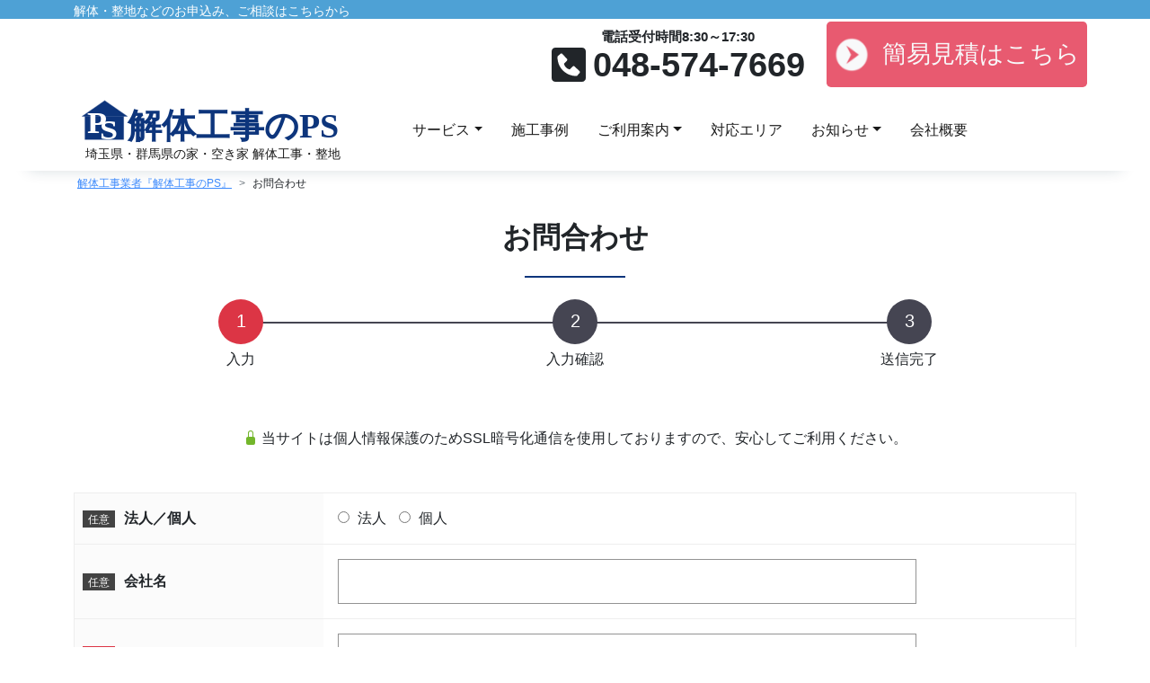

--- FILE ---
content_type: text/html; charset=UTF-8
request_url: https://ps-kaitai.com/contact/
body_size: 10011
content:
<!doctype html><html lang="ja"><head><meta charset="UTF-8" /><meta name="viewport" content="width=device-width, initial-scale=1" /><meta name="format-detection" content="telephone=no" /><link rel="profile" href="https://gmpg.org/xfn/11" /><link media="all" href="https://ps-kaitai.com/wp-content/cache/autoptimize/css/autoptimize_a438486364f69e511cc78398e4d365a8.css" rel="stylesheet" /><title>お問合わせ | 解体工事業者『解体工事のPS』</title><meta name='robots' content='max-image-preview:large' /><meta name="description" content="解体工事業者『解体工事のPS』へのお問合わせ・ご相談はお問い合わせフォーム・メール・電話で受け付けております。ご不明な点がありましたらお気軽にお問合わせ下さい。"> <script>window._wpemojiSettings = {"baseUrl":"https:\/\/s.w.org\/images\/core\/emoji\/14.0.0\/72x72\/","ext":".png","svgUrl":"https:\/\/s.w.org\/images\/core\/emoji\/14.0.0\/svg\/","svgExt":".svg","source":{"concatemoji":"https:\/\/ps-kaitai.com\/wp-includes\/js\/wp-emoji-release.min.js?ver=6.1.1"}};
/*! This file is auto-generated */
!function(e,a,t){var n,r,o,i=a.createElement("canvas"),p=i.getContext&&i.getContext("2d");function s(e,t){var a=String.fromCharCode,e=(p.clearRect(0,0,i.width,i.height),p.fillText(a.apply(this,e),0,0),i.toDataURL());return p.clearRect(0,0,i.width,i.height),p.fillText(a.apply(this,t),0,0),e===i.toDataURL()}function c(e){var t=a.createElement("script");t.src=e,t.defer=t.type="text/javascript",a.getElementsByTagName("head")[0].appendChild(t)}for(o=Array("flag","emoji"),t.supports={everything:!0,everythingExceptFlag:!0},r=0;r<o.length;r++)t.supports[o[r]]=function(e){if(p&&p.fillText)switch(p.textBaseline="top",p.font="600 32px Arial",e){case"flag":return s([127987,65039,8205,9895,65039],[127987,65039,8203,9895,65039])?!1:!s([55356,56826,55356,56819],[55356,56826,8203,55356,56819])&&!s([55356,57332,56128,56423,56128,56418,56128,56421,56128,56430,56128,56423,56128,56447],[55356,57332,8203,56128,56423,8203,56128,56418,8203,56128,56421,8203,56128,56430,8203,56128,56423,8203,56128,56447]);case"emoji":return!s([129777,127995,8205,129778,127999],[129777,127995,8203,129778,127999])}return!1}(o[r]),t.supports.everything=t.supports.everything&&t.supports[o[r]],"flag"!==o[r]&&(t.supports.everythingExceptFlag=t.supports.everythingExceptFlag&&t.supports[o[r]]);t.supports.everythingExceptFlag=t.supports.everythingExceptFlag&&!t.supports.flag,t.DOMReady=!1,t.readyCallback=function(){t.DOMReady=!0},t.supports.everything||(n=function(){t.readyCallback()},a.addEventListener?(a.addEventListener("DOMContentLoaded",n,!1),e.addEventListener("load",n,!1)):(e.attachEvent("onload",n),a.attachEvent("onreadystatechange",function(){"complete"===a.readyState&&t.readyCallback()})),(e=t.source||{}).concatemoji?c(e.concatemoji):e.wpemoji&&e.twemoji&&(c(e.twemoji),c(e.wpemoji)))}(window,document,window._wpemojiSettings);</script> <style id='my-block-support-fix-inline-css'>.wp-block-columns.wp-container-2,
            .wp-block-columns.wp-container-4,
            .wp-block-columns.wp-container-9,
            .wp-block-columns.wp-container-11,
            .wp-block-columns.wp-container-14 { flex-wrap: nowrap; }</style> <script src='https://ps-kaitai.com/wp-includes/js/jquery/jquery.min.js?ver=3.6.1' id='jquery-core-js'></script> <link rel="https://api.w.org/" href="https://ps-kaitai.com/wp-json/" /><link rel="alternate" type="application/json" href="https://ps-kaitai.com/wp-json/wp/v2/pages/105" /><link rel="canonical" href="https://ps-kaitai.com/contact/" /><link rel="alternate" type="application/json+oembed" href="https://ps-kaitai.com/wp-json/oembed/1.0/embed?url=https%3A%2F%2Fps-kaitai.com%2Fcontact%2F" /><link rel="alternate" type="text/xml+oembed" href="https://ps-kaitai.com/wp-json/oembed/1.0/embed?url=https%3A%2F%2Fps-kaitai.com%2Fcontact%2F&#038;format=xml" /><link rel="icon" href="https://ps-kaitai.com/wp-content/uploads/2022/10/favicon4.jpg" sizes="32x32" /><link rel="icon" href="https://ps-kaitai.com/wp-content/uploads/2022/10/favicon4.jpg" sizes="192x192" /><link rel="apple-touch-icon" href="https://ps-kaitai.com/wp-content/uploads/2022/10/favicon4.jpg" /><meta name="msapplication-TileImage" content="https://ps-kaitai.com/wp-content/uploads/2022/10/favicon4.jpg" /> <script>(function () {
var acclog_cgi_url = '/cgi/acc/acclog.cgi';
create_beacon();
function create_beacon() {
	var img = document.createElement("img");
	img.src = acclog_cgi_url + "?referrer=" + document.referrer + "&width=" + screen.width + "&height=" + screen.height + "&color=" + screen.colorDepth + "&epoch=" + new Date().getTime();
}
})();</script>  <script async src="https://www.googletagmanager.com/gtag/js?id=G-HM632XXPGY"></script> <script>window.dataLayer = window.dataLayer || [];
  function gtag(){dataLayer.push(arguments);}
  gtag('js', new Date());

  gtag('config', 'G-HM632XXPGY');</script> <script src='https://www.netimpact.co.jp/java/ajaxzip3.js'></script> <script>//
      jQuery(function(){
        jQuery('#zip').keyup(function(event){
          AjaxZip3.zip2addr(this,'','address-pre','address');
        })
      })
    //</script> <link rel="stylesheet" href="https://use.fontawesome.com/releases/v5.15.4/css/all.css"></head><body class="page-template page-template-page-full-width page-template-page-full-width-php page page-id-105"> <svg xmlns="http://www.w3.org/2000/svg" viewBox="0 0 0 0" width="0" height="0" focusable="false" role="none" style="visibility: hidden; position: absolute; left: -9999px; overflow: hidden;" ><defs><filter id="wp-duotone-dark-grayscale"><feColorMatrix color-interpolation-filters="sRGB" type="matrix" values=" .299 .587 .114 0 0 .299 .587 .114 0 0 .299 .587 .114 0 0 .299 .587 .114 0 0 " /><feComponentTransfer color-interpolation-filters="sRGB" ><feFuncR type="table" tableValues="0 0.49803921568627" /><feFuncG type="table" tableValues="0 0.49803921568627" /><feFuncB type="table" tableValues="0 0.49803921568627" /><feFuncA type="table" tableValues="1 1" /></feComponentTransfer><feComposite in2="SourceGraphic" operator="in" /></filter></defs></svg><svg xmlns="http://www.w3.org/2000/svg" viewBox="0 0 0 0" width="0" height="0" focusable="false" role="none" style="visibility: hidden; position: absolute; left: -9999px; overflow: hidden;" ><defs><filter id="wp-duotone-grayscale"><feColorMatrix color-interpolation-filters="sRGB" type="matrix" values=" .299 .587 .114 0 0 .299 .587 .114 0 0 .299 .587 .114 0 0 .299 .587 .114 0 0 " /><feComponentTransfer color-interpolation-filters="sRGB" ><feFuncR type="table" tableValues="0 1" /><feFuncG type="table" tableValues="0 1" /><feFuncB type="table" tableValues="0 1" /><feFuncA type="table" tableValues="1 1" /></feComponentTransfer><feComposite in2="SourceGraphic" operator="in" /></filter></defs></svg><svg xmlns="http://www.w3.org/2000/svg" viewBox="0 0 0 0" width="0" height="0" focusable="false" role="none" style="visibility: hidden; position: absolute; left: -9999px; overflow: hidden;" ><defs><filter id="wp-duotone-purple-yellow"><feColorMatrix color-interpolation-filters="sRGB" type="matrix" values=" .299 .587 .114 0 0 .299 .587 .114 0 0 .299 .587 .114 0 0 .299 .587 .114 0 0 " /><feComponentTransfer color-interpolation-filters="sRGB" ><feFuncR type="table" tableValues="0.54901960784314 0.98823529411765" /><feFuncG type="table" tableValues="0 1" /><feFuncB type="table" tableValues="0.71764705882353 0.25490196078431" /><feFuncA type="table" tableValues="1 1" /></feComponentTransfer><feComposite in2="SourceGraphic" operator="in" /></filter></defs></svg><svg xmlns="http://www.w3.org/2000/svg" viewBox="0 0 0 0" width="0" height="0" focusable="false" role="none" style="visibility: hidden; position: absolute; left: -9999px; overflow: hidden;" ><defs><filter id="wp-duotone-blue-red"><feColorMatrix color-interpolation-filters="sRGB" type="matrix" values=" .299 .587 .114 0 0 .299 .587 .114 0 0 .299 .587 .114 0 0 .299 .587 .114 0 0 " /><feComponentTransfer color-interpolation-filters="sRGB" ><feFuncR type="table" tableValues="0 1" /><feFuncG type="table" tableValues="0 0.27843137254902" /><feFuncB type="table" tableValues="0.5921568627451 0.27843137254902" /><feFuncA type="table" tableValues="1 1" /></feComponentTransfer><feComposite in2="SourceGraphic" operator="in" /></filter></defs></svg><svg xmlns="http://www.w3.org/2000/svg" viewBox="0 0 0 0" width="0" height="0" focusable="false" role="none" style="visibility: hidden; position: absolute; left: -9999px; overflow: hidden;" ><defs><filter id="wp-duotone-midnight"><feColorMatrix color-interpolation-filters="sRGB" type="matrix" values=" .299 .587 .114 0 0 .299 .587 .114 0 0 .299 .587 .114 0 0 .299 .587 .114 0 0 " /><feComponentTransfer color-interpolation-filters="sRGB" ><feFuncR type="table" tableValues="0 0" /><feFuncG type="table" tableValues="0 0.64705882352941" /><feFuncB type="table" tableValues="0 1" /><feFuncA type="table" tableValues="1 1" /></feComponentTransfer><feComposite in2="SourceGraphic" operator="in" /></filter></defs></svg><svg xmlns="http://www.w3.org/2000/svg" viewBox="0 0 0 0" width="0" height="0" focusable="false" role="none" style="visibility: hidden; position: absolute; left: -9999px; overflow: hidden;" ><defs><filter id="wp-duotone-magenta-yellow"><feColorMatrix color-interpolation-filters="sRGB" type="matrix" values=" .299 .587 .114 0 0 .299 .587 .114 0 0 .299 .587 .114 0 0 .299 .587 .114 0 0 " /><feComponentTransfer color-interpolation-filters="sRGB" ><feFuncR type="table" tableValues="0.78039215686275 1" /><feFuncG type="table" tableValues="0 0.94901960784314" /><feFuncB type="table" tableValues="0.35294117647059 0.47058823529412" /><feFuncA type="table" tableValues="1 1" /></feComponentTransfer><feComposite in2="SourceGraphic" operator="in" /></filter></defs></svg><svg xmlns="http://www.w3.org/2000/svg" viewBox="0 0 0 0" width="0" height="0" focusable="false" role="none" style="visibility: hidden; position: absolute; left: -9999px; overflow: hidden;" ><defs><filter id="wp-duotone-purple-green"><feColorMatrix color-interpolation-filters="sRGB" type="matrix" values=" .299 .587 .114 0 0 .299 .587 .114 0 0 .299 .587 .114 0 0 .299 .587 .114 0 0 " /><feComponentTransfer color-interpolation-filters="sRGB" ><feFuncR type="table" tableValues="0.65098039215686 0.40392156862745" /><feFuncG type="table" tableValues="0 1" /><feFuncB type="table" tableValues="0.44705882352941 0.4" /><feFuncA type="table" tableValues="1 1" /></feComponentTransfer><feComposite in2="SourceGraphic" operator="in" /></filter></defs></svg><svg xmlns="http://www.w3.org/2000/svg" viewBox="0 0 0 0" width="0" height="0" focusable="false" role="none" style="visibility: hidden; position: absolute; left: -9999px; overflow: hidden;" ><defs><filter id="wp-duotone-blue-orange"><feColorMatrix color-interpolation-filters="sRGB" type="matrix" values=" .299 .587 .114 0 0 .299 .587 .114 0 0 .299 .587 .114 0 0 .299 .587 .114 0 0 " /><feComponentTransfer color-interpolation-filters="sRGB" ><feFuncR type="table" tableValues="0.098039215686275 1" /><feFuncG type="table" tableValues="0 0.66274509803922" /><feFuncB type="table" tableValues="0.84705882352941 0.41960784313725" /><feFuncA type="table" tableValues="1 1" /></feComponentTransfer><feComposite in2="SourceGraphic" operator="in" /></filter></defs></svg><div id="page" class="site"><div id="brandingtext"><div class="container-lg"><h1>解体・整地などのお申込み、ご相談はこちらから</h1></div></div> <a class="skip-link screen-reader-text" href="#primary">コンテンツへスキップ</a><header id="masthead" class="site-header bg-white d-lg-flex flex-column-reverse sticky-top"><nav id="site-navigation" class="main-navigation navbar navbar-expand-lg navbar-light bg-body-bg py-0 sticky-top"><div class="container-fluid  container-lg"><div class="navbar-brand py-2"><div class="site-title"><a href="https://ps-kaitai.com/" rel="home"><img width="300" height="55" src="https://ps-kaitai.com/wp-content/themes/netimpress/images/logo.svg" alt="解体工事業者『解体工事のPS』" /></a></div><p class="site-description">埼玉県・群馬県の家・空き家 解体工事・整地</p></div> <button class="navbar-toggler" type="button" data-bs-toggle="collapse" data-bs-target="#navbarNav" aria-controls="navbarNav" aria-expanded="false" aria-label="Toggle navigation"> <span class="navbar-toggler-icon"></span> </button><div id="navbarNav" class="collapse navbar-collapse"><ul id="primary-menu" class="navbar-nav ms-auto"><li id="menu-item-170" class="menu-item menu-item-type-custom menu-item-object-custom menu-item-has-children dropdown menu-item-170"><span class="nav-link dropdown-toggle" role="button" data-bs-toggle="dropdown" aria-expanded="false">サービス</span><ul class="sub-menu dropdown-menu"><li id="menu-item-176" class="menu-item menu-item-type-post_type menu-item-object-page menu-item-176"><a href="https://ps-kaitai.com/empty/" class="nav-link">解体・解体工事</a></li><li id="menu-item-177" class="menu-item menu-item-type-post_type menu-item-object-page menu-item-177"><a href="https://ps-kaitai.com/groundleveling/" class="nav-link">整地・整地工事</a></li><li id="menu-item-178" class="menu-item menu-item-type-post_type menu-item-object-page menu-item-178"><a href="https://ps-kaitai.com/removalwork/" class="nav-link">庭木伐採・庭石撤去</a></li><li id="menu-item-179" class="menu-item menu-item-type-post_type menu-item-object-page menu-item-179"><a href="https://ps-kaitai.com/asbestos/" class="nav-link">アスベスト(石綿)処理</a></li></ul></li><li id="menu-item-171" class="menu-item menu-item-type-taxonomy menu-item-object-category menu-item-171"><a href="https://ps-kaitai.com/category/works/" class="nav-link">施工事例</a></li><li id="menu-item-172" class="menu-item menu-item-type-custom menu-item-object-custom menu-item-has-children dropdown menu-item-172"><span class="nav-link dropdown-toggle" role="button" data-bs-toggle="dropdown" aria-expanded="false">ご利用案内</span><ul class="sub-menu dropdown-menu"><li id="menu-item-182" class="menu-item menu-item-type-post_type menu-item-object-page menu-item-182"><a href="https://ps-kaitai.com/price/" class="nav-link">解体料金のご案内</a></li><li id="menu-item-183" class="menu-item menu-item-type-post_type menu-item-object-page menu-item-183"><a href="https://ps-kaitai.com/subsidy/" class="nav-link">解体工事で利用できる補助金のご案内</a></li><li id="menu-item-184" class="menu-item menu-item-type-post_type menu-item-object-page menu-item-184"><a href="https://ps-kaitai.com/machine/" class="nav-link">保有重機のご案内</a></li><li id="menu-item-185" class="menu-item menu-item-type-post_type menu-item-object-page menu-item-185"><a href="https://ps-kaitai.com/flow/" class="nav-link">ご相談の流れ</a></li><li id="menu-item-186" class="menu-item menu-item-type-post_type menu-item-object-page menu-item-186"><a href="https://ps-kaitai.com/reason/" class="nav-link">選ばれる理由</a></li><li id="menu-item-187" class="menu-item menu-item-type-post_type menu-item-object-page menu-item-187"><a href="https://ps-kaitai.com/qa/" class="nav-link">よくある質問</a></li></ul></li><li id="menu-item-173" class="menu-item menu-item-type-post_type menu-item-object-page menu-item-173"><a href="https://ps-kaitai.com/area/" class="nav-link">対応エリア</a></li><li id="menu-item-1930" class="menu-item menu-item-type-custom menu-item-object-custom menu-item-has-children dropdown menu-item-1930"><span class="nav-link dropdown-toggle" role="button" data-bs-toggle="dropdown" aria-expanded="false">お知らせ</span><ul class="sub-menu dropdown-menu"><li id="menu-item-1931" class="menu-item menu-item-type-taxonomy menu-item-object-category menu-item-1931"><a href="https://ps-kaitai.com/category/topics/" class="nav-link">新着情報</a></li><li id="menu-item-1933" class="menu-item menu-item-type-taxonomy menu-item-object-category menu-item-1933"><a href="https://ps-kaitai.com/category/knowledge/" class="nav-link">解体業者が教えるお役立ち情報</a></li></ul></li><li id="menu-item-175" class="menu-item menu-item-type-post_type menu-item-object-page menu-item-175"><a href="https://ps-kaitai.com/company/" class="nav-link">会社概要</a></li></ul></div></div></nav><div class="site-branding container-lg px-0"><div class="d-flex flex-row justify-content-around justify-content-lg-end"><div class="call"> <a class="telnum" href="tel:048-574-7669"> <span class="hours">電話受付時間8:30～17:30</span> <span class="tel">048-574-7669</span> </a></div><div class="form"><a href="https://ps-kaitai.com/contact/">簡易見積はこちら</a></div></div></div></header><div id="breadcrumb"><nav aria-label="パンくずリスト"><ol class="breadcrumb container-lg px-3"><li class="breadcrumb-item"> <a href="https://ps-kaitai.com/">解体工事業者『解体工事のPS』</a></li><li class="breadcrumb-item">お問合わせ</li></ol></nav></div> <script type="application/ld+json">{
  "@context": "http://schema.org",
  "@type": "BreadcrumbList",
  "itemListElement":
  [

    {
      "@type": "ListItem",
      "position": 1,
      "item":
      {
        "@id": "https://ps-kaitai.com/",
        "name": "解体工事業者『解体工事のPS』"
      }
    },
    {
      "@type": "ListItem",
      "position": 2,
      "item":
      {
        "@id": "https://ps-kaitai.com/contact/",
        "name": "お問合わせ"
      }
    }
  ]
}</script><div class="container-lg"><main id="primary" class="site-main"><article id="post-105" class="post-105 page type-page status-publish hentry"><div class="entry-content"><div id="mw_wp_form_mw-wp-form-106" class="mw_wp_form mw_wp_form_input  "><form method="post" action="" enctype="multipart/form-data"><div class="outer"><div class="box"><h2 id="contact-heading" class="text-center">お問合わせ</h2><ol class="form-step list-unstyled d-flex mb-5"><li>入力</li><li>入力確認</li><li>送信完了</li></ol><p class="text-center ssl-icon">当サイトは個人情報保護のためSSL暗号化通信を使用しておりますので、安心してご利用ください。</p><table><tbody><tr><th>法人／個人</th><td> <span class="mwform-radio-field horizontal-item"> <label for="type-1"> <input type="radio" name="type" value=" 法人" id="type-1" /> <span class="mwform-radio-field-text"> 法人</span> </label> </span> <span class="mwform-radio-field horizontal-item"> <label for="type-2"> <input type="radio" name="type" value=" 個人" id="type-2" /> <span class="mwform-radio-field-text"> 個人</span> </label> </span> <input type="hidden" name="__children[type][]" value="{&quot; \u6cd5\u4eba&quot;:&quot; \u6cd5\u4eba&quot;,&quot; \u500b\u4eba&quot;:&quot; \u500b\u4eba&quot;}" /></td></tr><tr><th>会社名</th><td> <input type="text" name="company" id="company" size="40" value="" /></td></tr><tr><th class="hissu">お名前</th><td> <input type="text" name="your-name" id="your-name" size="40" value="" placeholder="例）山田　太郎" /></td></tr><tr><th class="hissu">フリガナ</th><td> <input type="text" name="kana" id="kana" size="40" value="" placeholder="全角カタカナで入力して下さい　例）ヤマダ　タロウ" /></td></tr><tr><th>ご住所</th><td><p class="mail-l">〒 <input type="text" name="zip" id="zip" size="15" value="" placeholder="例）1580001" /> <span class="chui-ad none">郵便番号入力で住所は町名まで自動入力されます。</span></p><p class="mail-l"><span class="none">都道府県</span> <select name="address-pre" id="address-pre" ><option value="" selected='selected'> 選択してください</option><option value="北海道" > 北海道</option><option value="青森県" > 青森県</option><option value="岩手県" > 岩手県</option><option value="宮城県" > 宮城県</option><option value="秋田県" > 秋田県</option><option value="山形県" > 山形県</option><option value="福島県" > 福島県</option><option value="茨城県" > 茨城県</option><option value="栃木県" > 栃木県</option><option value="群馬県" > 群馬県</option><option value="埼玉県" > 埼玉県</option><option value="千葉県" > 千葉県</option><option value="東京都" > 東京都</option><option value="神奈川県" > 神奈川県</option><option value="新潟県" > 新潟県</option><option value="富山県" > 富山県</option><option value="石川県" > 石川県</option><option value="福井県" > 福井県</option><option value="山梨県" > 山梨県</option><option value="長野県" > 長野県</option><option value="岐阜県" > 岐阜県</option><option value="静岡県" > 静岡県</option><option value="愛知県" > 愛知県</option><option value="三重県" > 三重県</option><option value="滋賀県" > 滋賀県</option><option value="京都府" > 京都府</option><option value="大阪府" > 大阪府</option><option value="兵庫県" > 兵庫県</option><option value="奈良県" > 奈良県</option><option value="和歌山県" > 和歌山県</option><option value="鳥取県" > 鳥取県</option><option value="島根県" > 島根県</option><option value="岡山県" > 岡山県</option><option value="広島県" > 広島県</option><option value="山口県" > 山口県</option><option value="徳島県" > 徳島県</option><option value="香川県" > 香川県</option><option value="愛媛県" > 愛媛県</option><option value="高知県" > 高知県</option><option value="福岡県" > 福岡県</option><option value="佐賀県" > 佐賀県</option><option value="長崎県" > 長崎県</option><option value="熊本県" > 熊本県</option><option value="大分県" > 大分県</option><option value="宮崎県" > 宮崎県</option><option value="鹿児島県" > 鹿児島県</option><option value="沖縄県" > 沖縄県</option><option value="離島他" > 離島他</option> </select> <input type="hidden" name="__children[address-pre][]" value="{&quot;&quot;:&quot;\u9078\u629e\u3057\u3066\u304f\u3060\u3055\u3044&quot;,&quot;\u5317\u6d77\u9053&quot;:&quot;\u5317\u6d77\u9053&quot;,&quot;\u9752\u68ee\u770c&quot;:&quot;\u9752\u68ee\u770c&quot;,&quot;\u5ca9\u624b\u770c&quot;:&quot;\u5ca9\u624b\u770c&quot;,&quot;\u5bae\u57ce\u770c&quot;:&quot;\u5bae\u57ce\u770c&quot;,&quot;\u79cb\u7530\u770c&quot;:&quot;\u79cb\u7530\u770c&quot;,&quot;\u5c71\u5f62\u770c&quot;:&quot;\u5c71\u5f62\u770c&quot;,&quot;\u798f\u5cf6\u770c&quot;:&quot;\u798f\u5cf6\u770c&quot;,&quot;\u8328\u57ce\u770c&quot;:&quot;\u8328\u57ce\u770c&quot;,&quot;\u6803\u6728\u770c&quot;:&quot;\u6803\u6728\u770c&quot;,&quot;\u7fa4\u99ac\u770c&quot;:&quot;\u7fa4\u99ac\u770c&quot;,&quot;\u57fc\u7389\u770c&quot;:&quot;\u57fc\u7389\u770c&quot;,&quot;\u5343\u8449\u770c&quot;:&quot;\u5343\u8449\u770c&quot;,&quot;\u6771\u4eac\u90fd&quot;:&quot;\u6771\u4eac\u90fd&quot;,&quot;\u795e\u5948\u5ddd\u770c&quot;:&quot;\u795e\u5948\u5ddd\u770c&quot;,&quot;\u65b0\u6f5f\u770c&quot;:&quot;\u65b0\u6f5f\u770c&quot;,&quot;\u5bcc\u5c71\u770c&quot;:&quot;\u5bcc\u5c71\u770c&quot;,&quot;\u77f3\u5ddd\u770c&quot;:&quot;\u77f3\u5ddd\u770c&quot;,&quot;\u798f\u4e95\u770c&quot;:&quot;\u798f\u4e95\u770c&quot;,&quot;\u5c71\u68a8\u770c&quot;:&quot;\u5c71\u68a8\u770c&quot;,&quot;\u9577\u91ce\u770c&quot;:&quot;\u9577\u91ce\u770c&quot;,&quot;\u5c90\u961c\u770c&quot;:&quot;\u5c90\u961c\u770c&quot;,&quot;\u9759\u5ca1\u770c&quot;:&quot;\u9759\u5ca1\u770c&quot;,&quot;\u611b\u77e5\u770c&quot;:&quot;\u611b\u77e5\u770c&quot;,&quot;\u4e09\u91cd\u770c&quot;:&quot;\u4e09\u91cd\u770c&quot;,&quot;\u6ecb\u8cc0\u770c&quot;:&quot;\u6ecb\u8cc0\u770c&quot;,&quot;\u4eac\u90fd\u5e9c&quot;:&quot;\u4eac\u90fd\u5e9c&quot;,&quot;\u5927\u962a\u5e9c&quot;:&quot;\u5927\u962a\u5e9c&quot;,&quot;\u5175\u5eab\u770c&quot;:&quot;\u5175\u5eab\u770c&quot;,&quot;\u5948\u826f\u770c&quot;:&quot;\u5948\u826f\u770c&quot;,&quot;\u548c\u6b4c\u5c71\u770c&quot;:&quot;\u548c\u6b4c\u5c71\u770c&quot;,&quot;\u9ce5\u53d6\u770c&quot;:&quot;\u9ce5\u53d6\u770c&quot;,&quot;\u5cf6\u6839\u770c&quot;:&quot;\u5cf6\u6839\u770c&quot;,&quot;\u5ca1\u5c71\u770c&quot;:&quot;\u5ca1\u5c71\u770c&quot;,&quot;\u5e83\u5cf6\u770c&quot;:&quot;\u5e83\u5cf6\u770c&quot;,&quot;\u5c71\u53e3\u770c&quot;:&quot;\u5c71\u53e3\u770c&quot;,&quot;\u5fb3\u5cf6\u770c&quot;:&quot;\u5fb3\u5cf6\u770c&quot;,&quot;\u9999\u5ddd\u770c&quot;:&quot;\u9999\u5ddd\u770c&quot;,&quot;\u611b\u5a9b\u770c&quot;:&quot;\u611b\u5a9b\u770c&quot;,&quot;\u9ad8\u77e5\u770c&quot;:&quot;\u9ad8\u77e5\u770c&quot;,&quot;\u798f\u5ca1\u770c&quot;:&quot;\u798f\u5ca1\u770c&quot;,&quot;\u4f50\u8cc0\u770c&quot;:&quot;\u4f50\u8cc0\u770c&quot;,&quot;\u9577\u5d0e\u770c&quot;:&quot;\u9577\u5d0e\u770c&quot;,&quot;\u718a\u672c\u770c&quot;:&quot;\u718a\u672c\u770c&quot;,&quot;\u5927\u5206\u770c&quot;:&quot;\u5927\u5206\u770c&quot;,&quot;\u5bae\u5d0e\u770c&quot;:&quot;\u5bae\u5d0e\u770c&quot;,&quot;\u9e7f\u5150\u5cf6\u770c&quot;:&quot;\u9e7f\u5150\u5cf6\u770c&quot;,&quot;\u6c96\u7e04\u770c&quot;:&quot;\u6c96\u7e04\u770c&quot;,&quot;\u96e2\u5cf6\u4ed6&quot;:&quot;\u96e2\u5cf6\u4ed6&quot;}" /></p><p class="mail-l"> <input type="text" name="address" id="address" size="65" value="" placeholder="市区町村" /></p><p class="mb-0 mt-3">番地</p><p class="mail-l"> <input type="text" name="address2" id="address2" size="65" value="" placeholder="例）1-1-1" /></p><p class="mb-0 mt-3">建物名・部屋番号等</p> <input type="text" name="address3" id="address3" size="65" value="" placeholder="例）○○ハイツ 100号室" /></td></tr><tr><th class="hissu">電話番号</th><td> <span class="mwform-tel-field"> <input type="text" name="tel[data][0]" size="6" maxlength="5" value="" data-conv-half-alphanumeric="true" /> - <input type="text" name="tel[data][1]" size="5" maxlength="4" value="" data-conv-half-alphanumeric="true" /> - <input type="text" name="tel[data][2]" size="5" maxlength="4" value="" data-conv-half-alphanumeric="true" /> </span> <input type="hidden" name="tel[separator]" value="-" /></td></tr><tr><th class="hissu">メールアドレス</th><td> <input type="email" name="your-email" id="your-email" size="50" value="" placeholder="半角で入力して下さい" data-conv-half-alphanumeric="true"/><p class="chui none">※確認のため、再度入力してください <input type="email" name="your-email-confirm" id="your-email-confirm" size="50" value="" placeholder="半角で入力して下さい" data-conv-half-alphanumeric="true"/></p><p class="none indent chui"><span class="deco">※携帯電話やスマートフォン・タブレットなど、パソコン以外のメールアドレスでご利用される方で</span>ドメイン指定受信を設定されている方は、受信許可ドメインに 「<span class="deco">ps-kaitai.com</span>」を追加してから送信してください。</p></td></tr><tr><th>ご相談の詳細内容</th><td><textarea name="other" id="other" cols="60" rows="12" placeholder="該当の物件状況、ご住所などお分かりでしたらご記載よろしくお願い致します。"></textarea></td></tr><tr><th>参考画像</th><td> <input type="file" name="item-img-1" id="item-img-1" /> <span data-mwform-file-delete="item-img-1" class="mwform-file-delete">&times;</span> <input type="file" name="item-img-2" id="item-img-2" /> <span data-mwform-file-delete="item-img-2" class="mwform-file-delete">&times;</span> <input type="file" name="item-img-3" id="item-img-3" /> <span data-mwform-file-delete="item-img-3" class="mwform-file-delete">&times;</span> <input type="file" name="item-img-4" id="item-img-4" /> <span data-mwform-file-delete="item-img-4" class="mwform-file-delete">&times;</span> <input type="file" name="item-img-5" id="item-img-5" /> <span data-mwform-file-delete="item-img-5" class="mwform-file-delete">&times;</span> <input type="file" name="item-img-6" id="item-img-6" /> <span data-mwform-file-delete="item-img-6" class="mwform-file-delete">&times;</span><p class="none indent chui deco">※送信できるファイルサイズは合計で30MBまでです。</p><p class="none indent chui">※画像の他、ワード、エクセル、PDFの送信が可能です。</p><p class="none indent chui">※画像をさらにお送りいただく場合や、画像の容量が大きい場合：
 このメールフォームからメールを送信後、お客様の元に自動返信メールが届きます。
 この自動返信メールに返信する形で、画像を添付して下さい。</p></td></tr></tbody></table><div class="att-box none"><p class="att-heading">個人情報の取り扱いについて</p><p class="indent policy"><span class="deco">※</span>お客様の個人情報（氏名、電話番号、メールアドレス等）につきましては、お問合わせの対応に使用しております。
 その他、個人情報の取り扱いに関しましては、<a href="https://ps-kaitai.com/policy/" target="_blank" rel="noopener noreferrer">プライバシーポリシー</a>をご覧ください。</p></div><p class="submit text-center"> <input type="submit" name="submitConfirm" value="送信確認画面へ" /></p></div></div><input type="hidden" name="mw-wp-form-form-id" value="106" /><input type="hidden" name="mw_wp_form_token" value="b99029c3e8800174d22d16cccee4495827d7c65db21c48a7a1c3ffe69cd19914" /></form></div></div></article></main></div><aside id="tertiary" class="widget-area"><div class="container-lg"><section id="block-17" class="mb-5 widget widget_block"><section class="taiou"><div class="panels"><div id="area1" class="panel"></div></div><p class="txt-c">埼玉県・群馬県を中心に関東全域で承っております。詳しくは<a href="https://ps-kaitai.com/area/">対応エリア</a>をご確認ください。</p></section></section></div></aside><footer id="colophon" class="site-footer"><div class="container-lg widget-area"><div class="row"><div class="footer-widget-1 col-lg"><div class="row row-cols-1 row-cols-sm-2 row-cols-md-3"><section id="nav_menu-2" class="mb-5 widget widget_nav_menu"><h3 class="widget-title">事業内容・サービス</h3><div class="menu-f_service_menu-container"><ul id="menu-f_service_menu" class="menu"><li id="menu-item-1980"><a href="https://ps-kaitai.com/">解体工事業者『解体工事のPS』</a></li><li id="menu-item-297"><a href="https://ps-kaitai.com/empty/">解体・解体工事</a></li><li id="menu-item-298"><a href="https://ps-kaitai.com/groundleveling/">整地・整地工事</a></li><li id="menu-item-299"><a href="https://ps-kaitai.com/removalwork/">庭木伐採・庭石撤去</a></li><li id="menu-item-300"><a href="https://ps-kaitai.com/asbestos/">アスベスト(石綿)処理</a></li></ul></div></section><section id="nav_menu-3" class="mb-5 widget widget_nav_menu"><h3 class="widget-title">ご利用案内</h3><div class="menu-f_guide_menu-container"><ul id="menu-f_guide_menu" class="menu"><li id="menu-item-301"><a href="https://ps-kaitai.com/price/">解体料金のご案内</a></li><li id="menu-item-2851"><a href="https://ps-kaitai.com/area/">対応エリア</a></li><li id="menu-item-302"><a href="https://ps-kaitai.com/subsidy/">解体工事で利用できる補助金のご案内</a></li><li id="menu-item-303"><a href="https://ps-kaitai.com/machine/">保有重機のご案内</a></li><li id="menu-item-304"><a href="https://ps-kaitai.com/flow/">ご相談の流れ</a></li><li id="menu-item-305"><a href="https://ps-kaitai.com/reason/">選ばれる理由</a></li><li id="menu-item-306"><a href="https://ps-kaitai.com/qa/">よくある質問</a></li></ul></div></section><section id="nav_menu-4" class="mb-5 widget widget_nav_menu"><h3 class="widget-title">会社情報</h3><div class="menu-f_company_menu-container"><ul id="menu-f_company_menu" class="menu"><li id="menu-item-307"><a href="https://ps-kaitai.com/company/">会社概要</a></li><li id="menu-item-308"><a href="https://ps-kaitai.com/law/">特定商取引法に基づく表記</a></li><li id="menu-item-1649"><a href="https://ps-kaitai.com/policy/">プライバシーポリシー</a></li><li id="menu-item-1650"><a href="https://ps-kaitai.com/sitemap/">サイトマップ</a></li></ul></div></section></div></div><div class="footer-widget-2 col-lg-3"><section id="block-9" class="mb-5 widget widget_block"><div class="is-layout-flow wp-block-group"><div class="wp-block-group__inner-container"><h3><span>埼玉県深谷市の解体工事業者</span><br>解体工事業者『解体工事のPS』</h3><p>〒366-0029<br>埼玉県深谷市上敷免939-1</p><p>TEL: <a class="telnum text-reset" href="tel:048-574-7669">048-574-7669</a><br>FAX: 048-571-7144</p><p>解体工事業許可</p><ul><li>埼玉県知事（登－2）第2641号</li><li>群馬県知事（登－2）第654号</li><li>栃木県知事（登－3）第611号</li><li>茨城県知事（登－3）第917号</li></ul></div></div></section><section id="block-10" class="mb-5 widget widget_block"><div class="is-layout-flow wp-block-group"><div class="wp-block-group__inner-container"></div></div></section></div></div></div><div class="site-info"><div class="container-lg"> &copy; 2022-2026 解体工事業者『解体工事のPS』 All rights reserved.</div></div></footer></div> <script id='toc-front-js-extra'>var tocplus = {"visibility_show":"\u8868\u793a","visibility_hide":"\u975e\u8868\u793a","width":"100%"};</script> <script id='wp-jquery-lightbox-js-extra'>var JQLBSettings = {"fitToScreen":"1","resizeSpeed":"400","displayDownloadLink":"0","navbarOnTop":"0","loopImages":"","resizeCenter":"","marginSize":"0","linkTarget":"","help":"","prevLinkTitle":"previous image","nextLinkTitle":"next image","prevLinkText":"\u00ab Previous","nextLinkText":"Next \u00bb","closeTitle":"close image gallery","image":"Image ","of":" of ","download":"Download","jqlb_overlay_opacity":"80","jqlb_overlay_color":"#000000","jqlb_overlay_close":"1","jqlb_border_width":"10","jqlb_border_color":"#ffffff","jqlb_border_radius":"0","jqlb_image_info_background_transparency":"100","jqlb_image_info_bg_color":"#ffffff","jqlb_image_info_text_color":"#000000","jqlb_image_info_text_fontsize":"10","jqlb_show_text_for_image":"1","jqlb_next_image_title":"next image","jqlb_previous_image_title":"previous image","jqlb_next_button_image":"https:\/\/ps-kaitai.com\/wp-content\/plugins\/wp-lightbox-2\/styles\/images\/next.gif","jqlb_previous_button_image":"https:\/\/ps-kaitai.com\/wp-content\/plugins\/wp-lightbox-2\/styles\/images\/prev.gif","jqlb_maximum_width":"","jqlb_maximum_height":"","jqlb_show_close_button":"1","jqlb_close_image_title":"close image gallery","jqlb_close_image_max_heght":"22","jqlb_image_for_close_lightbox":"https:\/\/ps-kaitai.com\/wp-content\/plugins\/wp-lightbox-2\/styles\/images\/closelabel.gif","jqlb_keyboard_navigation":"1","jqlb_popup_size_fix":"0"};</script> <script src="https://ps-kaitai.com/wp-content/cache/autoptimize/js/autoptimize_single_ca59b1c07c53bf767ad9ecddbe88ae4d.js"></script> <script defer src="https://ps-kaitai.com/wp-content/cache/autoptimize/js/autoptimize_6d7b81f21ca30bb6ec8ecc0719a953e6.js"></script></body></html>

--- FILE ---
content_type: application/javascript
request_url: https://ps-kaitai.com/wp-content/cache/autoptimize/js/autoptimize_single_ca59b1c07c53bf767ad9ecddbe88ae4d.js
body_size: 175
content:
if(navigator.userAgent.indexOf('iPhone')>0||navigator.userAgent.indexOf('Android')>0){function mail_to(){'info@ps-kaitai.com'};}else{function mail_to(){var s="QTHFYNTSpMWJK\"dRFNQYT|NSKT%UXoPFNYFNpHTRd",r="";for(i=0;i<s.length;i++)r+=String.fromCharCode((s.charCodeAt(i)-6)%93+33);eval(r);};}

--- FILE ---
content_type: image/svg+xml
request_url: https://ps-kaitai.com/wp-content/themes/netimpress/images/logo.svg
body_size: 473
content:
<svg id="グループ_1" data-name="グループ 1" xmlns="http://www.w3.org/2000/svg" width="933" height="167" viewBox="0 0 933 167">
  <defs>
    <style>
      .cls-1, .cls-3 {
        fill: #0d357c;
      }

      .cls-1 {
        stroke: #0d357c;
        stroke-width: 1px;
        fill-rule: evenodd;
      }

      .cls-2 {
        font-size: 48px;
        fill: #fff;
      }

      .cls-2, .cls-3 {
        font-family: Meiryo;
        font-weight: 700;
      }

      .cls-3 {
        font-size: 72px;
      }
    </style>
  </defs>
  <path id="三角形_1" data-name="三角形 1" class="cls-1" d="M107.469,15l78.469,53.813H29Z"/>
  <path id="長方形_2_のコピー" data-name="長方形 2 のコピー" class="cls-1" d="M39.084,69.233H173v79.253H39.084V69.233Z"/>
  <text id="P" class="cls-2" transform="matrix(2.317, 0, 0, 2.103, 45.907, 124.528)">P</text>
  <text id="S" class="cls-2" transform="matrix(2.325, 0, 0, 2, 90.543, 146.169)">S</text>
  <text id="解体工事のPS" class="cls-3" transform="translate(185.5 141.733) scale(1.641)">解体工事のPS</text>
</svg>
